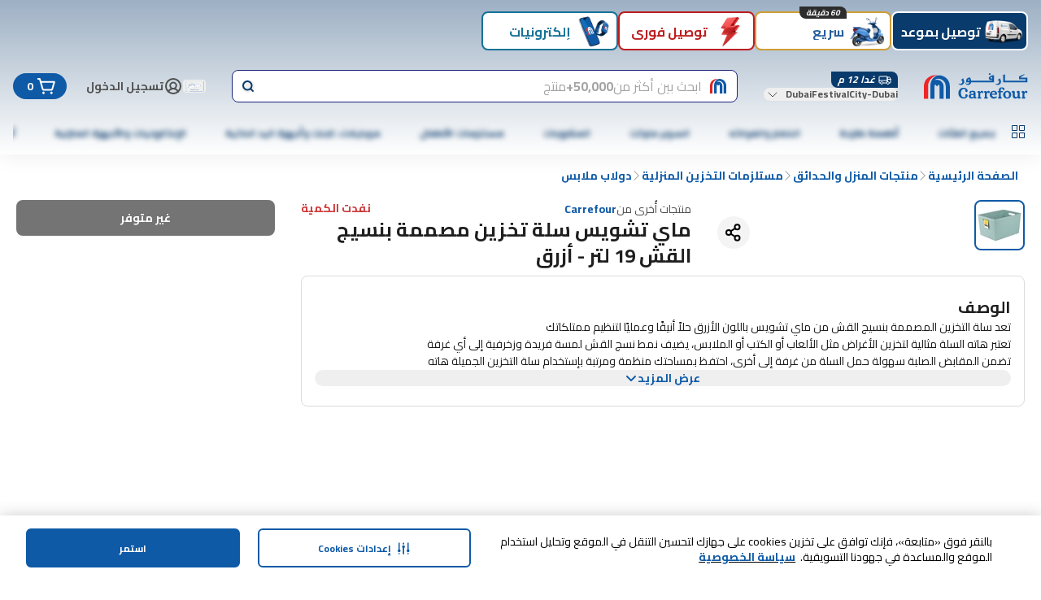

--- FILE ---
content_type: application/javascript
request_url: https://cdn.mafrservices.com/mafrp-web/_next/static/chunks/3282-e148d7a1eb60e53f.js
body_size: 2620
content:
"use strict";(self.webpackChunk_N_E=self.webpackChunk_N_E||[]).push([[3282],{25767:function(e,r,t){t.d(r,{s:function(){return _}});var s=t(27573),l=t(7653),n=t(15466),a=t(46707),d=t(34874),o=t(42624),i=t(62763),u=t(67095),c=t(96269);let x={default:"blue",other:"main",unverified:"red-400"},f={unverified:"border-c4red-400",selected:"border-primary",default:"border-gray-100"},p=(e,r,t)=>{let s={unverified:t("addressJourney.status.unverified"),default:t("addressJourney.status.default")};return e&&e in s?s[e]:r?t("addressJourney.status.selected"):""},h=(e,r)=>r===c.Q7.UNVERIFIED.toString()?f.unverified:e&&r===c.Q7.OTHER.toString()?f.selected:f.default,g=(e,r,t)=>{var s;let{label:l,value:n}=e,a=null===(s=e.status)||void 0===s?void 0:s.toLowerCase(),d=x[a],o=p(a,n===r,t);return{label:l,value:n,status:a,badgeColor:d,badgeTitle:o}},v=e=>{let{children:r,selectedValue:t,status:l="other",value:n,onSelect:a,closeDrawer:d}=e,o=h(t===n,l);return(0,s.jsx)("label",{className:(0,u.cn)("relative w-full border border-solid p-sm rounded-xl cursor-pointer bg-white",o),htmlFor:n,onChange:()=>{l!==c.Q7.UNVERIFIED.toString()&&(a(n),null==d||d(!1))},children:r})};var m=t(79879),y=t(14462),j=t(45693);let b=e=>{let{badgeTitle:r,badgeColor:t}=e;return r?(0,s.jsx)(m.C,{className:"absolute bottom-0 right-0 rounded-bl-none rounded-br-[10px] rounded-tl-[10px] rounded-tr-none",color:t,mode:"dark",size:"xs",children:r}):null},N=e=>{let{status:r,t}=e;return r&&r===c.Q7.UNVERIFIED?(0,s.jsxs)("div",{className:"flex items-center justify-between gap-xs",children:[(0,s.jsx)(j.or,{className:"size-[18px] shrink-0",color:"red-400",variant:"thick"}),(0,s.jsx)(y.Z,{className:"text-red-400",children:t("addressJourney.unverifiedAddressMessage")})]}):null},w=e=>{let{label:r,onUpdateUnverifiedAddress:t,status:l,value:a}=e;return l===c.Q7.UNVERIFIED?(0,s.jsxs)("div",{className:"relative flex items-center justify-between gap-md",children:[r,(0,s.jsx)(n.z,{className:"border-none",color:"primary",onClick:()=>{null==t||t(a)},shape:"pill",size:"2xs",variant:"ghost",children:(0,s.jsx)(j.Wz,{})})]}):r},C=e=>{let{options:r,selectedValue:t,closeDrawer:l,onSelect:n,onUpdateUnverifiedAddress:a,t:d}=e;return(0,s.jsx)("div",{className:"flex w-full flex-col gap-md md:h-full",children:r.map(e=>{let{label:r,value:o,status:u,badgeColor:c,badgeTitle:x}=g(e,t,d),f=(0,s.jsx)(w,{label:r,onUpdateUnverifiedAddress:a,status:u,value:o});return(0,s.jsxs)("div",{className:"flex flex-col gap-xs",children:[(0,s.jsxs)(v,{closeDrawer:l,onSelect:n,selectedValue:t,status:u,value:o,children:[(0,s.jsx)(i.Y,{isChecked:t===o,label:f,labelClassname:"w-full",onValueChange:n,value:o}),(0,s.jsx)(b,{badgeColor:c,badgeTitle:x})]}),(0,s.jsx)(N,{status:u,t:d})]},o)})})};var S=t(76704),E=t(11213),k=t(1632),z=t(54020),F=t(88374),I=t(37649),A=t(91193);let J=e=>{let{addresses:r,configStore:t,currentAddress:i,open:u,onOpenChange:x,onUpdateUnverifiedAddress:f,storeId:p,t:h,showMap:g,toggleMap:v}=e,{sendEvent:m}=(0,d.z$)(),[y,j]=(0,l.useState)(i);(0,l.useEffect)(()=>{j(i)},[i]);let b=(0,A.l)((0,E.NP)(r,y)),N=(0,s.jsx)(n.z,{className:"w-full",onClick:()=>{x(!1),v(!g)},size:"lg",variant:"secondary",children:h("addressJourney.addNewDeliveryAddress")});return(0,s.jsxs)(s.Fragment,{children:[(0,s.jsx)(a.y,{className:"max-h-screen md:h-full md:w-[480px]",footer:N,hideScrollBar:!0,id:"delivery-location-sheet",isTitleBorder:!1,onOpenChange:x,open:u,subtitle:h("addressJourney.savedAddresses",{totalAddresses:b.length}),title:h("addressJourney.chooseDeliveryLocation"),children:(0,s.jsx)(C,{closeDrawer:x,onSelect:e=>{let t=b.find(r=>r.value===e),s=r.find(r=>r.id===e);j(e),m({event:o.qo.Custom,event_action:o.nZ.AddressJourney,event_category:o.OZ.UserEngagement,event_label:F.o.SavedAddressSelected},(0,k.s)(F.U.MyAddresses)),t&&t.status.toLowerCase()!==c.Q7.UNVERIFIED.toString()&&((0,z.g4)(e),(0,z.d8)(I.Vr,""),(0,z.rd)(null==s?void 0:s.latitude,null==s?void 0:s.longitude),window.location.reload())},onUpdateUnverifiedAddress:f,options:b,selectedValue:y,t:h})}),(0,s.jsx)(S.M,{configStore:t,open:g,setShowMap:v,storeId:p,t:h})]})};var U=t(42264),D=t(55698);let V=e=>{let{addresses:r,configStore:t,currentAddress:n,defaultLatitude:a,defaultLongitude:d,isUserLoggedIn:o,showAddressJourney:i,storeId:u,t:c}=e,[x,f]=(0,l.useState)(),[p,h]=(0,l.useState)(x),[g,v]=(0,l.useState)(!1),[m,y]=(0,l.useState)(!1),[j,b]=(0,l.useState)(!1),[N,w]=(0,l.useState)(!1),[C,E]=(0,l.useState)(!1),[k,z]=(0,l.useState)(),F=()=>{r.length>0?b(!0):y(!0)},I=()=>{o?F():y(!0)};(0,l.useEffect)(()=>{i&&I()},[i]);let A=(0,U.m0)((null==k?void 0:k.coordinates)?{lat:k.coordinates.lat||0,lng:k.coordinates.lng||0}:{lat:a,lng:d});return(0,s.jsxs)(s.Fragment,{children:[(0,s.jsx)(S.M,{address:p,configStore:t,coordinate:A,editInfo:k,id:null==k?void 0:k.id,open:m,selected:C,setShowMap:y,storeId:u,t:c,typing:N}),j?(0,s.jsx)(J,{addresses:r,configStore:t,currentAddress:n,onOpenChange:b,onUpdateUnverifiedAddress:e=>{let s=r.find(r=>r.id===e);s&&(f({...s,defaultCountryCode:t.defaultCountryCode}),z({id:e,coordinates:{lat:s.latitude,lng:s.longitude}}),b(!1),v(!0))},open:j,showMap:m,storeId:u,t:c,toggleMap:y}):null,x?(0,s.jsx)(D.k,{address:x,coordinates:A,editInfo:k,handleMapAddress:e=>{h(e)},openForm:g,setIsSelected:E,setIsTyping:w,setShowMap:y,storeId:u,t:c,toggleForm:v}):null]})};var M=t(54377),R=t(41665);let _=e=>{let{showAddressJourney:r,setShowAddressJourney:t,storeId:l}=e,n=(0,M.qI)();return(0,R.J)(r,t),(0,s.jsx)(V,{showAddressJourney:r,storeId:l,...n})}},61210:function(e,r,t){t.d(r,{r:function(){return n}});var s=t(27573),l=t(87659);let n=e=>{let{prefetch:r=!1,children:t,href:n,...a}=e;return n?(0,s.jsx)(l.default,{href:n,prefetch:r,...a,children:t}):null}},62763:function(e,r,t){t.d(r,{Y:function(){return u}});var s=t(27573),l=t(7653),n=t(67095),a=t(46216);let d=e=>{let{disabled:r=!1,isChecked:t,value:l,onValueChange:d,name:o,isLoading:i=!1}=e;return(0,s.jsxs)("div",{className:(0,n.cn)("flex relative rounded-full p-2xs",{"hover:bg-gray-50 cursor-pointer":!r}),children:[i?(0,s.jsxs)(s.Fragment,{children:[(0,s.jsx)("div",{className:"absolute -z-10 size-[20px] animate-ripple rounded-full bg-primary"}),(0,s.jsx)(a.Overlay,{})]}):null,(0,s.jsx)("input",{checked:t,className:(0,n.cn)("peer appearance-none rounded-full border-gray-300 border-2 size-[20px] relative",{"border-primary":t,"border-gray-300 opacity-40 cursor-not-allowed":r,"cursor-pointer":!r}),disabled:r,id:l,name:o,onChange:()=>{d(l)},type:"radio",value:l}),(0,s.jsx)("div",{className:(0,n.cn)("size-sm rounded-full pointer-events-none absolute left-1/2 top-1/2 -translate-y-1/2 opacity-0 transition-opacity peer-checked:opacity-100 ltr:-translate-x-1/2 rtl:translate-x-1/2",r&&t?"bg-gray-300 opacity-40":"bg-primary")})]})};var o=t(14462);let i=e=>{let{label:r,disabled:t,labelClassname:l,labelVariant:a,labelWeight:d}=e;return(0,s.jsx)(o.Z,{className:(0,n.cn)({"opacity-40":t},l),variant:a,weight:d,children:r})},u=(0,l.forwardRef)(function(e,r){let{className:t,disabled:l=!1,isChecked:a,label:o,value:u,alignLabel:c="right",labelVariant:x,labelWeight:f,labelClassname:p,name:h,isLoading:g=!1,onValueChange:v}=e,m=(0,s.jsx)(i,{label:o,labelClassname:p,labelVariant:x,labelWeight:f});return(0,s.jsxs)("label",{className:(0,n.cn)("flex items-center gap-xs cursor-pointer",t),htmlFor:u,ref:r,children:["left"===c&&m,(0,s.jsx)(d,{disabled:l,isChecked:a,isLoading:g,name:h,onValueChange:v,value:u}),"right"===c&&m]})})}}]);